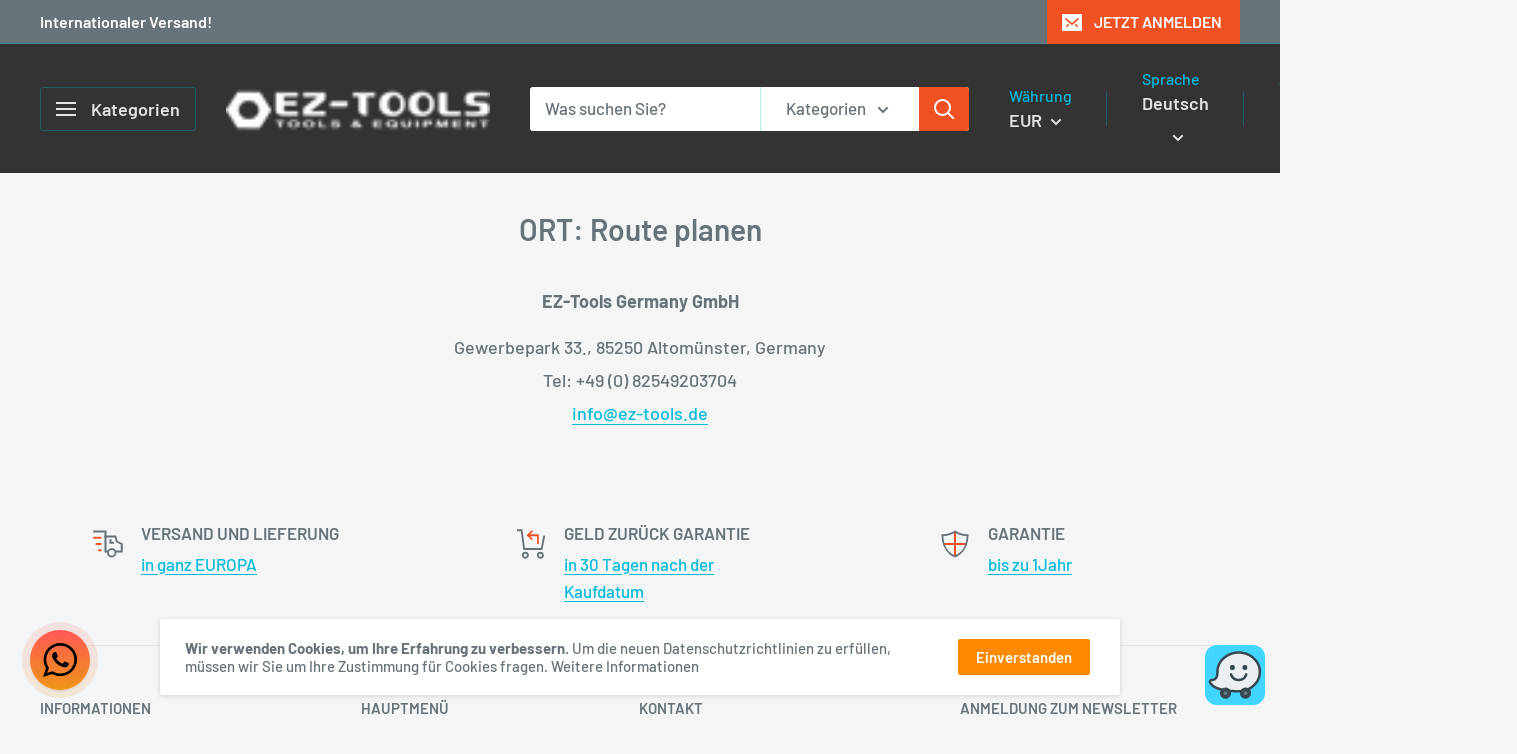

--- FILE ---
content_type: text/html; charset=UTF-8
request_url: https://www.modules4u.biz/shopify/exemptify/exemptify_v1.php
body_size: 13
content:
""
